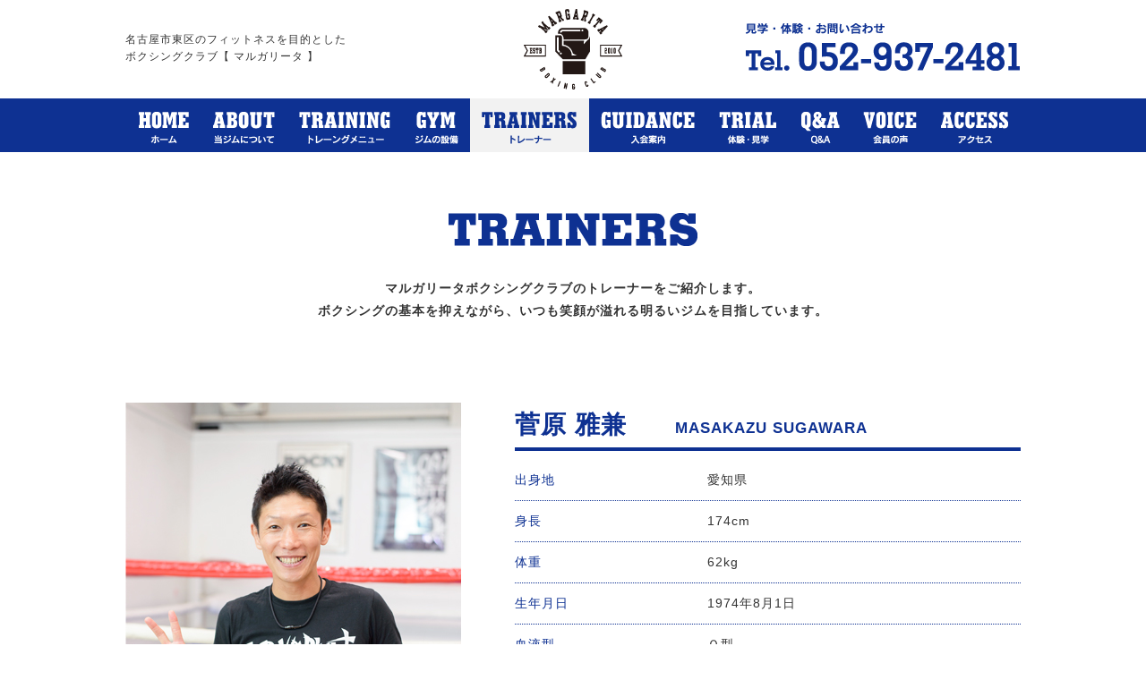

--- FILE ---
content_type: text/html
request_url: http://club-margarita.jp/trainers.html
body_size: 20609
content:
<!DOCTYPE html>
<html lang="ja">

<head>
    <meta charset="UTF-8" />
    <title>フィットネスボクシングクラブ『マルガリータ』名古屋 ボクシングジム</title>
    <meta name="keywords" content="ボクシング, ボクシングクラブ, ボクシングジム, フィットネス, BOXING, FITNESS, マルガリータ, MARGARITA, ストレッチ, ダイエット, 名古屋, 東区, 高岳">
    <meta name="description" content="名古屋東区にあるフィットネスを目的としたボクシングジム「マルガリータ」のWEBサイト。トレーナーは元東洋太平洋Sバンタム級チャンピオン 菅原雅兼。">
    <meta http-equiv="content-type" content="text/html;charset=utf-8" />
    <meta http-equiv="content-style-type" content="text/css" />
    <meta http-equiv="content-script-type" content="text/javascript" />
    <meta name="viewport" content="width=1030,user-scalable=yes,maximum-scale=1" />
    <meta property="og:title" content="フィットネスボクシングクラブ『マルガリータ』名古屋 ボクシングジム">
    <meta property="og:site_name" content="名古屋 ボクシングジム MARGARITA 【 マルガリータ 】">
    <meta property="og:type" content="website" />
    <meta property="og:image" content="http://www.club-margarita.jp/images/pagethumb.png" />
    <meta property="og:url" content="http://www.club-margarita.jp/">
    <meta property="og:description" content="名古屋東区にあるフィットネスを目的としたボクシングジム「マルガリータ」">
    <meta property="og:postal-code" content="461-0001">
    <meta property="og:region" content="愛知県">
    <meta property="og:locality" content="名古屋市">
    <meta property="og:street-address" content="東区泉三丁目19-3">
    <meta property="og:country-name" content="Japan">
    <meta property="og:locale" content="ja_JP" />
    <link rel="apple-touch-icon" sizes="180x180" href="favicons/apple-touch-icon.png">
    <link rel="icon" type="image/png" href="favicons/favicon-32x32.png" sizes="32x32">
    <link rel="icon" type="image/png" href="favicons/favicon-16x16.png" sizes="16x16">
    <link rel="manifest" href="favicons/manifest.json">
    <link rel="mask-icon" href="favicons/safari-pinned-tab.svg" color="#0f85f2">
    <meta name="apple-mobile-web-app-title" content="マルガリータ">
    <meta name="application-name" content="マルガリータ">
    <meta name="theme-color" content="#ffffff">
    <link rel="shortcut icon" href="favicon.ico" />
    <link rel="stylesheet" type="text/css" href="css/html5reset-1.6.1.css" />
    <!--[if lt IE 9]>
<script src="http://html5shiv.googlecode.com/svn/trunk/html5.js"></script>
<![endif]-->
    <link rel="stylesheet" type="text/css" href="css/base.css" media="screen,projection,tv" />
    <link rel="stylesheet" type="text/css" href="css/common.css" media="screen,projection,tv" />
    <link rel="stylesheet" type="text/css" href="css/style.css" media="screen,projection,tv" />
    <link rel="stylesheet" type="text/css" href="css/component.css" media="screen,projection,tv" />
    <link rel="stylesheet" type="text/css" href="css/slide.css" media="screen,projection,tv" />
    <!--Javascript-->
    <script type="text/javascript" src="js/jquery-1.11.1.js"></script>
    <script type="text/javascript" src="js/jquery.easing.1.3.js"></script>
    <script type="text/javascript" src="js/jquery.glide.min.js"></script>
    <script type="text/javascript" src="js/jquery.scrollTo-1.4.2-min.js"></script>
    <script type="text/javascript" src="js/jquery.jscrollpane.min.js"></script>
    <script type="text/javascript" src="js/jquery.mousewheel.js"></script>
    <script type="text/javascript" src="js/tile.js"></script>
    <script type="text/javascript">
    $(function() {
        var ua = navigator.userAgent;
        if (ua.indexOf('iPhone') > 0 && ua.indexOf('iPod') == -1 || ua.indexOf('Android') > 0 && ua.indexOf('Mobile') > 0 && ua.indexOf('SC-01C') == -1 && ua.indexOf('A1_07') == -1) {
            $('.tel-link').each(function() {
                if ($(this).is('img')) {
                    var str = $(this).attr('alt');
                    $(this).wrap('<a href="tel:' + str.replace(/-/g, '') + '"></a>');
                } else {
                    var str = $(this).text();
                    $(this).replaceWith('<a href="tel:' + str.replace(/-/g, '') + '">' + str + '</a>');
                }
            });
        }
    });
    </script>
    <script type="text/javascript">
    var _gaq = _gaq || [];
    _gaq.push(['_setAccount', 'UA-20610465-1']);
    _gaq.push(['_trackPageview']);

    (function() {
        var ga = document.createElement('script');
        ga.type = 'text/javascript';
        ga.async = true;
        ga.src = ('https:' == document.location.protocol ? 'https://ssl' : 'http://www') + '.google-analytics.com/ga.js';
        var s = document.getElementsByTagName('script')[0];
        s.parentNode.insertBefore(ga, s);
    })();
    </script>
</head>

<body>
    <a id="top" name="top"></a>
    <header>
        <div id="header" class="clearfix">
            <h1 id="logo">
                <p>名古屋市東区のフィットネスを目的とした<br>
                    ボクシングクラブ【 マルガリータ 】</p>
            </h1>
            <div id="headtel"><img src="images/headtel.png" class="tel-link" title="見学・体験・お問い合わせはこちらから" alt="0529372481" width="308" height="56" border="0"></div>
        </div>
        <!--header-->
        <div id="headlogopage">
            <a href="index.html"><img src="images/logo_page.png" alt="名古屋市東区にあるフィットネスを目的としたボクシングジム「マルガリータ」" width="110" height="90" border="0" align="left" title="名古屋市東区にあるフィットネスを目的としたボクシングジム「マルガリータ」"></a>
        </div>
        <div id="headernavipage">
            <nav>
                <ul class="clearfix">
                    <li><a href="index.html"><img class="gmenu" src="images/gmenu_01.png" alt="ホーム" title="ホーム"></a></li>
                    <li><a href="about.html"><img class="gmenu" src="images/gmenu_02.png" alt="当ジムについて" title="当ジムについて"></a></li>
                    <li><a href="training.html"><img class="gmenu" src="images/gmenu_03.png" alt="トレーニングメニュー" title="トレーニングメニュー"></a></li>
                    <li><a href="gym.html"><img class="gmenu" src="images/gmenu_04.png" alt="ジムの設備" title="ジムの設備"></a></li>
                    <li><a class="pageon" href="trainers.html"><img class="gmenu" src="images/gmenu_05.png" alt="トレーナー" title="トレーナー"></a></li>
                    <li><a href="guidance.html"><img class="gmenu" src="images/gmenu_06.png" alt="入会案内" title="入会案内"></a></li>
                    <li><a href="trial.html"><img class="gmenu" src="images/gmenu_07.png" alt="体験・見学" title="体験・見学"></a></li>
                    <li><a href="qanda.html"><img class="gmenu" src="images/gmenu_08.png" alt="Q and A" title="Q and A"></a></li>
                    <li><a href="voice.html"><img class="gmenu" src="images/gmenu_09.png" alt="会員の声" title="会員の声"></a></li>
                    <li><a href="access.html"><img class="gmenu" src="images/gmenu_10.png" alt="アクセス" title="アクセス"></a></li>
                </ul>
            </nav>
        </div>
        <!--headernavi-->
    </header>
    <div id="titlebox" class="clearfix">
        <h3><img src="images/title_trainers.png" alt="TRAINERS" title="TRAINERS"></h3>
        <p>マルガリータボクシングクラブのトレーナーをご紹介します。<br>
            ボクシングの基本を抑えながら、いつも笑顔が溢れる明るいジムを目指しています。</p>
    </div>
    <div id="trainersarea" class="clearfix">
        <div class="trainersbox clearfix">
            <div class="trainerstxt">
                <h3>菅原 雅兼 <span>MASAKAZU SUGAWARA</span></h3>
                <dl>
                    <dt>出身地</dt>
                    <dd>愛知県</dd>
                    <dt>身長</dt>
                    <dd>174cm</dd>
                    <dt>体重</dt>
                    <dd>62kg</dd>
                    <dt>生年月日</dt>
                    <dd>1974年8月1日</dd>
                    <dt>血液型</dt>
                    <dd>Ｏ型</dd>
                    <dt>タイトル</dt>
                    <dd>元東洋太平洋Sバンタム級チャンピオン</dd>
                    <dt>アマチュア戦績</dt>
                    <dd>49勝（25RSC）11敗</dd>
                    <dt>プロ戦績</dt>
                    <dd>22勝（12KO）3敗4分</dd>
                    <dt>ボクシングを始めた年齢</dt>
                    <dd>16歳</dd>
                    <dt>ボクシングを始めたきっかけ</dt>
                    <dd>強く熱い男になるため</dd>
                    <dt>ボクシングが好きなところ</dt>
                    <dd>すべて！</dd>
                    <dt>長所</dt>
                    <dd>明るく壊れる。やたら熱い。いまだにディフェンスはピカイチ</dd>
                    <dt>短所</dt>
                    <dd>飲んだら飲まれる。笑いに厳しい</dd>
                    <dt>趣味</dt>
                    <dd>歳も歳なので今後の日本をやたら考える（笑）池上彰の番組は必ず録画する</dd>
                    <dt>好きなボクサー</dt>
                    <dd>リカルド・ロペス</dd>
                    <dt>好きな作家</dt>
                    <dd>宮崎 学</dd>
                    <dt>モットー</dt>
                    <dd>人にやさしく、自分に厳しく（笑いは別）</dd>
                    <dt>メッセージをひとこと</dt>
                    <dd>人生の限りある時間、出会えた人たちを笑顔に変えます！</dd>
                </dl>
            </div>
            <div class="trainersimg">
                <img src="images/trainers_01_01.jpg" width="375"><img src="images/trainers_01_02.jpg" width="375">
            </div>
        </div>
        <div class="trainersbox clearfix">
            <div class="trainerstxt">
                <h3>竹田津 孝 <span>TAKASHI TAKETAZU</span></h3>
                <dl>
                    <dt>肩書き</dt>
                    <dd>特別トレーナー</dd>
                    <dt>ニックネーム</dt>
                    <dd>たけ</dd>
                    <dt>趣味</dt>
                    <dd>ボクシング観戦</dd>
                    <dt>メッセージをひとこと</dt>
                    <dd>みんなでがんばりましょう♪</dd>
                    <dt>マルガリータからひとこと</dt>
                    <dd>運が良ければ会えますよ！</dd>
                </dl>
            </div>
            <div class="trainersimg">
                <img src="images/trainers_07_01.jpg" width="375">
            </div>
        </div>
        <div class="trainersbox clearfix">
            <div class="trainerstxt">
                <h3>木山 進<span>SUSUMU KIYAMA</span></h3>
                <dl>
                    <dt>出身地</dt>
                    <dd>長崎県</dd>
                    <dt>身長</dt>
                    <dd>183cm</dd>
                    <dt>体重</dt>
                    <dd>67kg</dd>
                    <dt>生年月日</dt>
                    <dd>1979年7月24日</dd>
                    <dt>血液型</dt>
                    <dd>A型</dd>
                    <dt>ボクシングを始めた年齢</dt>
                    <dd>16歳</dd>
                    <dt>ボクシングを始めたきっかけ</dt>
                    <dd>強くかっこいい男になりたかった</dd>
                    <dt>長所</dt>
                    <dd>マイペース、人見知りしない</dd>
                    <dt>短所</dt>
                    <dd>面倒くさがり</dd>
                    <dt>趣味</dt>
                    <dd>経済の勉強</dd>
                    <dt>好きなボクサー</dt>
                    <dd>中村つよし</dd>
                    <dt>メッセージをひとこと</dt>
                    <dd>マッサージ業界で15年働いていました。僕にストレッチさせたら極楽です！</dd>
                </dl>
            </div>
            <div class="trainersimg">
                <img src="images/trainers_10_01.jpg" width="375">
            </div>
        </div>
        <div class="trainersbox clearfix">
            <div class="trainerstxt">
                <h3>森平 雄治 <span>YUJI MORIHIRA</span></h3>
                <dl>
                    <dt>出身地</dt>
                    <dd>愛知県</dd>
                    <dt>身長</dt>
                    <dd>167cm</dd>
                    <dt>体重</dt>
                    <dd>57kg</dd>
                    <dt>生年月日</dt>
                    <dd>1978年10月13日</dd>
                    <dt>血液型</dt>
                    <dd>O型</dd>
                    <dt>ボクシングを始めた年齢</dt>
                    <dd>15歳</dd>
                    <dt>ボクシングを始めたきっかけ</dt>
                    <dd>“強い”とはどういうことか知りたくて</dd>
                    <dt>ボクシングが好きなところ</dt>
                    <dd>心身ともに強くなれるところ</dd>
                    <dt>好きなボクサー</dt>
                    <dd>菅原 雅兼</dd>
                    <dt>モットー</dt>
                    <dd>常に平常心</dd>
                    <dt>メッセージをひとこと</dt>
                    <dd>またまたマルガリータの助っ人として復活しました。</dd>
                </dl>
            </div>
            <div class="trainersimg">
                <img src="images/trainers_08_01.jpg" width="375">
            </div>
        </div>
        <div class="trainersbox clearfix">
            <div class="trainerstxt">
                <h3>川島 雅弘 <span>MASAHIRO KAWASHIMA</span></h3>
                <dl>
                    <dt>出身地</dt>
                    <dd>愛知県</dd>
                    <dt>身長</dt>
                    <dd>162cm</dd>
                    <dt>体重</dt>
                    <dd>55kg</dd>
                    <dt>生年月日</dt>
                    <dd>1985年9月16日</dd>
                    <dt>血液型</dt>
                    <dd>A型</dd>
                    <dt>ボクシングを始めた年齢</dt>
                    <dd>18歳</dd>
                    <dt>ボクシングを始めたきっかけ</dt>
                    <dd>ボクシングが僕を誘ったから</dd>
                    <dt>長所</dt>
                    <dd>笑顔でいること。たぶん</dd>
                    <dt>短所</dt>
                    <dd>酒癖が…</dd>
                    <dt>趣味</dt>
                    <dd>スポーツ観戦、腹筋ローラー</dd>
                    <dt>好きなボクサー</dt>
                    <dd>田中 恒成、長谷川 穂積</dd>
                    <dt>好きなスポーツ</dt>
                    <dd>ボクシング、競馬、野球（生まれながらの中日ファン）</dd>
                    <dt>好きな芸能人</dt>
                    <dd>高田 純次</dd>
                    <dt>メッセージをひとこと</dt>
                    <dd>楽しくボクシング・運動するお手伝いを全力でしたいと思います。</dd>
                </dl>
            </div>
            <div class="trainersimg">
                <img src="images/trainers_03_01.jpg" width="375"><img src="images/trainers_03_02.jpg" width="375">
            </div>
        </div>
        <div class="subtitlebox clearfix">
            <h3><img src="images/title_graduates.png" alt="GRADUATES OF MARGARITA" title="GRADUATES OF MARGARITA"></h3>
            <p>マルガリータボクシングクラブの卒業生たちをご紹介します。<br>
                当ジムでトレーニングしてプロデビューを果たした選手</p>
        </div>
        <div id="graduatearea" class="clearfix">
            <div class="graduatebox">
                <div class="graduateimg">
                    <img src="images/trainers_04_01.jpg" width="300" height="400">
                </div>
                <div class="graduatetxt">
                    <h3>稲垣 秀一<span>HIDEKAZU INAGAKI</span></h3>
                    <dl>
                        <dt>出身地</dt>
                        <dd>愛知県</dd>
                        <dt>身長</dt>
                        <dd>175cm</dd>
                        <dt>体重</dt>
                        <dd>65kg</dd>
                        <dt>生年月日</dt>
                        <dd>1991年5月4日</dd>
                        <dt>ひとこと</dt>
                        <dd>真っ白になりました…。応援ありがとうございました。</dd>
                    </dl>
                </div>
            </div>
        </div>
    </div>
    <div id="content" class="clearfix">
        <div class="bnrgym">
            <a href="mamoru.html"><img src="images/access_mamoru.jpg" alt="フィットネスルーム”マモル”" width="800" height="150" title="フィットネスルーム”マモル”"></a>
        </div>
        <div class="abouttel">
            <img class="tel-link" src="images/about_tel.png" title="見学・体験・お問い合わせはこちらから" alt="0529372481" width="800" height="150" border="0">
        </div>
        <div class="linebnr">
            <a href="https://lin.ee/W2NKHxM" target="_blank"><img src="images/bnr_line.png" title="lineで無料見学＆体験トレーニングのご予約できます" alt="lineで無料見学＆体験トレーニングのご予約できます" width="800" height="150" border="0"></a>
        </div>
    </div>
    <!--content-->
    <div id="up">
        <p id="page-top"><a href="#top"><span></span></a></p>
    </div>
    <footer id="footer">
        <div class="inner clearfix">
            <div id="footlogo"><a href="index.html"><img src="images/logo_s.png" alt="フィットネスボクシングクラブ『マルガリータ』名古屋 ボクシングジム" title="フィットネスボクシングクラブ『マルガリータ』名古屋 ボクシングジム"></a></div>
            <div id="footright">
                <ul id="footmenu" class="clearfix">
                    <li><a href="index.html">ホーム</a></li>
                    <li><a href="about.html">当ジムについて</a></li>
                    <li><a href="training.html">トレーニングメニュー</a></li>
                    <li><a href="gym.html">ジムの設備</a></li>
                    <li><a href="trainers.html">トレーナー</a></li>
                    <li><a href="guidance.html">入会案内</a></li>
                    <li><a href="trial.html">体験・見学</a></li>
                    <li><a href="qanda.html">Q&A</a></li>
                    <li><a href="voice.html">会員の声</a></li>
                    <li><a href="access.html">アクセス</a></li>
                    <li><a href="recruit.html">求人情報</a></li>
                </ul>
                <p>
                    フィットネスボクシングクラブ MARGARITA〈マルガリータ〉<br>
                    〒461-0001 名古屋市東区泉三丁目19-3 第三マンケイビル1-W　tel. 052-937-2481　open. 12:00〜23:00　closed. 日曜日・祝日
                </p>
                <p>
                    フィットネスルーム Mamoru〈マモル〉<br>
                    〒461-0001 名古屋市東区泉三丁目21-8 イトービル1F 　tel. 052-937-2481　closed. 日曜日・祝日
                </p>
            </div>
        </div>
        <small>copyright © Fitness Boxing Club MARGARITA All Rights Reserved.</small>
    </footer>
    <div class="sticky"><a href="http://www.club-margarita.jp/mamoru.html"><img src="images/sidebtn.png" alt="フィットネス専門ルーム マモル" title="フィットネス専門ルーム マモル"></a></div>
    <script src="js/top.js"></script>
</body>

</html>

--- FILE ---
content_type: text/css
request_url: http://club-margarita.jp/css/base.css
body_size: 1604
content:
@charset "utf-8";

*{
margin:0;
padding:0;
}

html {
/*overflow-y: scroll;*/
}

a{
color:#333;
text-decoration:none;
}

a:hover {
color:#999;	
text-decoration:none;
}

body, div, dl, dt, dd, ul, ol, li, h1, h2, h3, h4, h5, h6, pre, form, fieldset, input, textarea, p, blockquote, th, td {
margin: 0;	
padding: 0;
}

article, aside, canvas, footer, header, hgroup, nav, section, figure, figcaption { 
display: block;
margin: 0;
padding: 0;
}

address, caption, cite, code, dfn, em, strong, th, var {
font-style: normal;
}

table {
border-collapse: collapse;	
border-spacing: 0;
}

caption, th	{
text-align: left;
}

q:before ,q:after {
content: '';
}

object, embed {
vertical-align: top;
}

hr, legend {
display: none;
}

h1, h2, h3, h4, h5, h6 {
font-size: 100%;
font-weight: normal;
}

img, abbr, acronym, fieldset {
border: 0;
vertical-align: bottom;
}

li {
list-style-type: none;
}

/*------------ fontStyle------------*/
body {
font-family: 'ヒラギノ角ゴ Pro W3','Hiragino Kaku Gothic Pro W3','メイリオ',Meiryo,'ＭＳ Ｐゴシック',Helvetica,Arial,sans-serif;
/*letter-spacing:1px;*/
font-size: 14px;
line-height: 1.8;
color:#333;
letter-spacing:1px;
-webkit-text-size-adjust:100%;
}

/*-----------------------------------------------------------------------------------------------------------clearfix-----------------*/

.clearfix{ /zoom:1; }
.clearfix:after{ content : ''; display : block; clear : both; height:0; }
.clearfix{ overflow:hidden; }

/*--------------------------------------------------------------------------------------------------------------jsMessage----------*/


--- FILE ---
content_type: text/css
request_url: http://club-margarita.jp/css/common.css
body_size: 4135
content:
@charset "UTF-8";

body{ 
background-color:#fff;
width:100%;
}

/*----------------------------------------------------------------------------------firefox fade対策----------*/

img { box-shadow: #000 0 0 0; }

img, x:-moz-any-link, x:default {
box-shadow: #000 0 0 0;
}

/*------------------------------------------------------------------------------------------------------------header----------*/

#header{
width:1000px;
padding:0px 15px;
margin:0 auto;
position:relative;
min-height:110px;
}

#headlogo {
	position:absolute;
	left:50%;
	top:0px;
	margin-left:-95px;
	z-index:9999;
	padding:0px 0;
	}

#headlogopage {
	position:absolute;
	left:50%;
	top:0px;
	margin-left:-55px;
	z-index:9999;
	padding:10px 0;
	}
	
	

#logo{
	float:left;
	width:360px;
	}
#logo img{
	padding-right:22px;
	}

#logo p{
	margin-top:35px;
	line-height: 160%;
	font-size:85%;
	}
		
#headtel {
	float:right;
	width:308px;
	padding-top:25px;
	}
#headtel .telimg {
	padding-right:13px;
	}
header{
	position: relative;
}

#headernavi {
	width:100%;
	padding:0;
	margin:0 ;
	position: absolute;
	left:0;
	top:535px;
	z-index: 9990;
	background-color: rgba(14, 49, 146, 1);
}

#headernavi nav{
	width:1000px;
	padding:0px 15px;
	margin:0 auto;
	z-index: 100;
	background: url(../images/gmenu_bg.png) no-repeat center center;
}


#headernavi nav{ margin-top:0px; }

#headernavi nav li{ float:left; }

#headernavi nav li:first-child{ padding-left:0px;}


#headernavipage {
	width:100%;
	padding:0;
	margin:0 ;
	position: absolute;
	left:0;
	top:110px;
	z-index: 9990;
	background-color: rgba(14, 49, 146, 1);
}

#headernavipage nav{
	width:1000px;
	padding:0px 15px;
	margin:0 auto;
	z-index: 100;
	background: url(../images/gmenu_bg.png) no-repeat center center;
}


#headernavipage nav{ margin-top:0px; }

#headernavipage nav li{ float:left; }

#headernavipage nav li:first-child{ padding-left:0px;}

.pageon {
	
	}
	
.pageon img {
	filter:alpha(opacity=0);
    -moz-opacity: 0;
    opacity: 0;
	
	}

/*------------------------------------------------------------------------------------------------------------content----------*/

#content{
margin:0 auto;
padding:0px 15px;
width:1000px;
}

.page_tit{
margin-top:46px; 
height:250px;
text-align:center;
}

.page_tit h2{ padding-top:40px; }

/*------------------------------------------------------------------------------------------------------------footer----------*/

#footer{
background-color:#0E3192;
width:100%;
margin:0 0 0 0;
}


#footer .inner{
width:1000px;
margin:0 auto;
padding:25px 15px 3px 15px;
position:relative;
}


#footer p{
font-size:85%;
}



#footer a{
	color: #fff;
	}
	
	
#footmenu {
	margin:0 0 15px 0;
	}
#footmenu li {
	float: left;
	margin:0 8px 0 0;
	padding:0 8px 0 0;
	list-style:none;
	line-height: 100%;
	border-right: 1px dotted #aaa;
	letter-spacing:0px;
	font-size:85%;
	}






#footmenu li:nth-child(11) {
	border-right: none;
	}



	
	
#footmenu li a{
	color: #fff;
	}
	
#footer small{
	display:block;
	padding:12px 0 10px 0;
	background-color: #fff;
	color: #222;
	text-align: center;
	font-size: 80%;
	width:100%;
}

#footer #footlogo{
	margin-right:30px;
	margin-bottom:35px;
	width:124px;
	float: left;
}

#footer #footright{
	margin-top:0px;
	color: #fff;
}

#footer #footright p{
	margin-bottom:8px;
}





/*
Back to top button 
*/

#up {
	width:1000px;
margin:120px auto 0px auto;
padding:0;
position:relative;
}

#page-top {
	position: absolute;
	bottom: 0px;
	right: 0px;
}
#page-top a {
	width: 63px;
	display: block;
	text-align: center;
	font: 11px/100% Arial, Helvetica, sans-serif;
	text-transform: uppercase;
	text-decoration: none;
	color: #bbb;
	/* background color transition */
	-webkit-transition: 1s;
	-moz-transition: 1s;
	transition: 1s;
	
}
#page-top a:hover {
	color: #000;
}
/* arrow icon (span tag) */
#page-top span {
	width: 63px;
	height: 80px;
	display: block;
	
	background: url(../images/pageup.png) no-repeat center center;
	/* rounded corners */
	-webkit-border-radius: 15px;
	-moz-border-radius: 15px;
	border-radius: 15px;
	/* background color transition */
	-webkit-transition: 1s;
	-moz-transition: 1s;
	transition: 1s;
}





--- FILE ---
content_type: text/css
request_url: http://club-margarita.jp/css/style.css
body_size: 48301
content:
@charset "UTF-8";

/*----------------------------------------------------------------------------------------------------------------index----------*/

#loader {
    width: 24px;
    height: 24px;
    display: none;
    position: fixed;
    top: 50%;
    left: 50%;
    margin-top: -12px;
    margin-left: -12px;
    z-index: 2000;
}

#fade {
    width: 100%;
    height: 100%;
    display: none;
    background-color: #fff;
    position: absolute;
    top: 0px;
    left: 0px;
    z-index: 1000;
}


.margin-0 {
    margin-bottom: 0px !important;
}

.margin-5 {
    margin-bottom: 5px !important;
}

.margin-10 {
    margin-bottom: 10px !important;
}

.margin-20 {
    margin-bottom: 20px !important;
}

.margin-30 {
    margin-bottom: 30px !important;
}

.margin-40 {
    margin-bottom: 40px !important;
}

.margin-50 {
    margin-bottom: 50px !important;
}

.margin-60 {
    margin-bottom: 60px !important;
}

.margin-70 {
    margin-bottom: 70px !important;
}

.margin-80 {
    margin-bottom: 80px !important;
}

.margin-90 {
    margin-bottom: 90px !important;
}

.margin-100 {
    margin-bottom: 100px !important;
}



.topspace-10 {
    margin-top: 10px !important;
}

.topspace-20 {
    margin-top: 20px !important;
}

.topspace-30 {
    margin-top: 30px !important;
}

.topspace-40 {
    margin-top: 40px !important;
}

.topspace-50 {
    margin-top: 50px !important;
}

.topspace-60 {
    margin-top: 60px !important;
}

.topspace-70 {
    margin-top: 70px !important;
}

.topspace-80 {
    margin-top: 80px !important;
}

.topspace-90 {
    margin-top: 90px !important;
}

.topspace-100 {
    margin-top: 100px !important;
}


.marginleft-10 {
    margin-left: 10px !important;
}

.marginleft-20 {
    margin-left: 20px !important;
}

.marginleft-30 {
    margin-left: 30px !important;
}

.marginleft-40 {
    margin-left: 40px !important;
}

.marginleft-50 {
    margin-left: 50px !important;
}

.marginleft-60 {
    margin-left: 60px !important;
}

.marginleft-70 {
    margin-left: 70px !important;
}

.marginleft-80 {
    margin-left: 80px !important;
}

.marginleft-90 {
    margin-left: 90px !important;
}

.marginleft-100 {
    margin-left: 100px !important;
}




.sticky {
    position: fixed;
    top: 50px;
    right: 0px;
    z-index: 2000;
}




#movbox {
    width: 1000px;
    padding: 0px 0px;
    margin: 0 auto 40px auto;

    padding: 0px 0px 0 0px;
}

.movleft {
    width: 660px;
    float: left;
}


.movright {
    width: 320px;
    float: right;
}


#mamorubnr {
    width: 1000px;
    padding: 0px 0px;
    margin: 0 auto 40px auto;

    padding: 105px 0px 0 0px;
}



#topbtnbox {
    width: 320px;
    float: left;
}


.topbox3 {
    width: 320px;
    float: left;
    margin-left: 20px;
}

.topbox3:first-child {
    margin-left: 0px;
}




.topbox2 {
    width: 490px;
    float: left;
    margin-left: 20px;
}

.topbox2:first-child {
    margin-left: 0px;
}




.pickup {
    margin-top: 45px;
}

/* フェイスブック */

.pickup .fbarea {
    margin: 0 0 30px 0;
    width: 480px;
    position: relative;
    float: left;
    overflow: hidden;
}

.fbbox {
    border: 1px solid #aaa;
}

.fbarea h4 {
    padding: 0 0 0 0;
    margin-bottom: 8px;
}


/* お知らせ */

.news {
    margin: 0;
    padding: 0 0 20px 0;
    border-bottom: 4px solid #0E3192;
    width: 490px;
    position: relative;
    overflow: hidden;
}


.news h4 {
    padding: 0px 0 4px 0;
    margin-bottom: 15px;
    border-bottom: 4px solid #0E3192;
}


.news p {
    font-size: 85%;
}


.newsdate {
    text-align: left;
    font-size: 80%;
    color: #0E3192;
}

.newsmidashi {
    font-weight: 700;
    font-size: 95%;

}


.news ul {
    height: 488px;

    overflow: auto;
}

.news li {
    margin-bottom: 25px;
    width: 460px;
}




#newstxt {
    width: 445px;

}

#newstxt dd a {
    font-weight: bold;

}

#newstxt dd p {
    padding-top: 3px;

}


#newstxt dl {
    margin: 0 0 0px 0px;
    padding: 0;
    overflow: hidden;
}

#newstxt dt {
    float: left;
    width: 8em;
    margin: 0 0 8px 0;
    padding: 2px 0 3px 15px;
    line-height: 150%;
    clear: left;
    background: url(../images/bullet02.png) no-repeat left 6px;

}

#newstxt dd {
    margin: 0 0 8px 0;
    padding: 0 0 3px 9em;
    line-height: 150%;
    border-bottom: 1px dotted #aaaaaa;
}

#newstxt dd img {
    margin: 0 0 0 8px;
}













.blog_sec {
    margin-top: 40px;
    position: relative;
}

.blog_sec .picture {
    width: 320px;
    height: 272px;
    overflow: hidden;
}

img.grow {
    -webkit-transition: 0.5s ease-out;
    -moz-transition: 0.5s ease-out;
    -ms-transition: 0.5s ease-out;
    -o-transition: 0.5s ease-out;
    transition: 0.5s ease-out;

}

img.grow:hover {
    -webkit-transform: scale(1.1, 1.1);
    -moz-transform: scale(1.1, 1.1);
    -ms-transform: scale(1.1, 1.1);
    -o-transform: scale(1.1, 1.1);
    transform: scale(1.1, 1.1);
}




.topmenutxt {
    padding: 20px 20px 20px 20px;
}

.blog_sec ul {
    margin-top: 23px;
}

.blog_sec li {
    width: 320px;
    margin: 0 0 20px 20px;
    float: left;
    background-color: #F3EFE9;

}

.blog_sec li:first-child {
    margin-left: 0px;
}

.blog_sec li:nth-child(4) {
    margin-left: 0px;
}


.blog_sec li h4 {
    font-weight: bold;
    padding: 2px 0 0 0;
    margin-bottom: 15px;
}

.blog_sec .date {
    padding-top: 10px;
}

.blog_sec li a {

    color: #666;
    text-decoration: none;
}

.blog_sec li a:hover {
    border-bottom: none;
}

.btn_list {
    position: absolute;
    right: 0;
    top: 10px;
    z-index: 1;
    line-height: 1.0;
}




.pagecontent {
    padding: 0 50px 0 50px;
}

.pagetitle {
    margin-top: 45px;
    background: url(../images/pagetitle_line.gif) repeat-x left bottom;
    padding: 0 0 26px 0;
    margin-bottom: 58px;
}


#titlebox {
    width: 1000px;
    padding: 0px 0px;
    margin: 0 auto 90px auto;
    text-align: center;
    padding: 128px 15px 0 15px;
}


#titlebox p {
    font-weight: bold;
}


#titlebox h3 {
    padding: 0px 0px;
    margin: 0 0 35px 0;
}


.subtitlebox {
    width: 1000px;
    padding: 0px 0px;
    margin: 0 auto 90px auto;
    text-align: center;
    padding: 0px 15px 0 15px;
}


.subtitlebox p {
    font-weight: bold;
}


.subtitlebox h3 {
    padding: 0px 0px;
    margin: 0 0 35px 0;
}




/*----------------------------------------------------------------------------------------------------------------about----------*/


#aboutarea {
    width: 1000px;
    padding: 0px 0px;
    margin: 0 auto 150px auto;
    text-align: center;
    padding: 0;
}


.aboutbox {
    width: 480px;
    padding: 0px 0px;
    margin: 0;
    padding: 0 0 65px 0;
    float: left;
    background: url(../images/about_foot.png) no-repeat center bottom;
}

.aboutbox:nth-of-type(even) {
    margin-left: 40px;
    margin-top: 240px;
}


.aboutbox:nth-of-type(1) {
    margin-top: 0px;
}

.aboutbox:nth-of-type(3) {
    margin-top: -124px;
}

.aboutbox:nth-of-type(4) {
    margin-top: 116px;
}

.aboutbox:nth-of-type(5) {
    margin-top: -124px;
}

.aboutbox:nth-of-type(6) {
    margin-top: 116px;
}



.abouttxt {
    padding: 0 30px 10px 30px;
    background: #00319c;
    color: #fff;
    text-align: left;
}




.abouttxt h3 {
    font-size: 180%;
    font-weight: 600;
    line-height: 140%;
    margin-bottom: 10px;
}

.abouttel {
    width: 800px;
    margin: 0 auto 50px auto;
}

.linebnr {
    width: 800px;
    margin: 0 auto 100px auto;
}

.linebnr_top {
    width: 800px;
    margin: 100px auto 100px auto;
}


/*----------------------------------------------------------------------------------------------------------------trial----------*/


#traialarea {
    width: 1000px;
    padding: 0px 0px;
    margin: 0 auto 50px auto;
    padding: 0;
}


.tarea {
    margin: 0 0 95px 0;
    padding: 0;
}


.trialst {
    margin: 0 0 46px 0;
}



.trialnumber {
    margin-top: 70px;
}

.trialbox {
    width: 475px;
    padding: 0px 0px;
    margin: 0 0 75px 0;
    padding: 0 0 0px 0;
    float: left;
}

.trialbox:nth-of-type(even) {
    margin-left: 25px;
}



.trialbox:nth-of-type(3) {
    margin-left: 25px;
}

.trialbox:nth-of-type(7) {
    margin-left: 25px;
}

.trialtxt {
    margin: 20px 20px 0 20px;
}

.trialtxt h3 {
    font-size: 160%;
    font-weight: 600;
    line-height: 140%;
    margin-bottom: 10px;
}


.trialtextbox {
    margin-bottom: 100px;
}

.ttxtright {
    margin-left: 20px;
}



.trialtour {
    margin-top: 70px;
}





/*----------------------------------------------------------------------------------------------------------------guidance----------*/


#guidancearea {
    width: 1000px;
    padding: 0px 0px;
    margin: 0 auto 50px auto;
    padding: 0;
}


.garea {
    margin: 0 0 95px 0;
    padding: 0;
}


.guidancest {
    margin: 0 0 46px 0;
}

.guidanceleft {
    float: left;
    width: 49%;

}


.guidanceright {
    float: right;
    width: 49%;

}

.guidancebox {
    margin: 0 0 25px 0;
}


.guidancebox h3 {
    font-size: 180%;
    color: #0E3192;
    font-weight: 700;
    margin: 0 0 25px 0;
}

.glist {}

.glist ul {
    margin-left: 20px;
    list-style-position: inherit;
}

.glist li {
    list-style-type: disc;
    margin-bottom: 28px;

}

.gmi .glist li {
    list-style-type: disc;
    margin-bottom: 10px;

}

.gmi .glist li:last-child {
    margin-bottom: 0px;

}


.gmi {}

.gmi table {
    border: 4px solid #0E3192;
    margin: 0 0 12px 0;
}

.gmi th {
    background: #0E3192;
    color: #fff;
    width: 70px;
    padding: 10px 15px 8px 15px;
    font-size: 130%;
    font-weight: normal;
    vertical-align: middle;
    text-align: center;
}

.gmi td {
    background: #F2F2F2;
    padding: 10px 15px 8px 15px;
    font-size: 130%;
}





/*----------------------------------------------------------------------------------------------------------------gym----------*/


#gymarea {
    width: 1000px;
    padding: 0px 0px;
    margin: 0 auto 30px auto;
    padding: 0;
}



.gymbox {
    margin: 0 0 120px 0;
}

p.right {
    padding: 30px 0px 0 20px;
}

img.right {
    margin: 0px 0px 0 20px;
}


p.left {
    padding: 30px 20px 0 0px;
}

div.left {
    padding: 30px 20px 0 0px;
}

.gymleft600 {
    float: left;
    width: 600px;
}

.gymright380 {
    float: right;
    width: 380px;

}


.gymleft380 {
    float: left;
    width: 380px;
}


.gymright600 {
    float: right;
    width: 600px;

}



.gymleft400 {
    float: left;
    width: 400px;
    padding-bottom: 130px;
}


.gymright580 {
    float: right;
    width: 580px;

}

.gymleft580 {
    float: left;
    width: 580px;
    clear: left;
}


.gymright400 {
    float: right;
    width: 400px;
    padding-top: 140px;
}


/*----------------------------------------------------------------------------------------------------------------mamoru----------*/

#mmenu {
    padding: 0;
    margin: 0 auto 50px auto;
    width: 800px;
}

#mmenu li {
    padding: 0;
    margin: 0 40px 0 0;
    float: left;
    width: 170px;
    height: 35px;
}

#mmenu li:last-child {
    margin-right: 0px;

}



.mamoruheadimg {
    margin: 0 0 50px 0;
}

.mamoruintro {
    margin: 0 0 50px 0;
}

.mmenu01 {
    background: url(../images/mmenu_01r.png) no-repeat left top;
}

.mmenu02 {
    background: url(../images/mmenu_02r.png) no-repeat left top;
}

.mmenu03 {
    background: url(../images/mmenu_03r.png) no-repeat left top;
}

.mmenu04 {
    background: url(../images/mmenu_04r.png) no-repeat left top;
}

.mmenu05 {
    background: url(../images/mmenu_05r.png) no-repeat left top;
}


#mmenu li a {
    -webkit-transition: background 0.3s linear 0s, color 0.3s linear 0s;
    -moz-transition: background 0.3s linear 0s, color 0.3s linear 0s;
    -o-transition: background 0.3s linear 0s, color 0.3s linear 0s;
    transition: background 0.3s linear 0s, color 0.3s linear 0s;
}


#mmenu li a:hover {
    filter: alpha(opacity=0);
    -moz-opacity: 0;
    opacity: 0;
}




#mamoruarea {
    width: 1000px;
    padding: 0px 0px;
    margin: 0 auto 0px auto;
    padding: 0;
}


.susintrobox {

    width: 1230px;
    padding: 0px 0px;
    margin: 0 auto 120px auto;
}


.trxintrobox {

    min-height: 430px;
    width: 1230px;
    padding: 0px 0px;
    margin: 0 auto 120px auto;
    position: relative;
}


.susimgbox {
    position: absolute;
    top: 0;
    left: -150px;
    z-index: 100;
    overflow: visible;
}


#susarea {
    margin-left: -210px;
}

#riptraning {
    margin-left: -210px;
}


.trx {
    text-align: right;
}


.trx img {
    margin: 0 0 30px 0;
}

.trxtxt {
    margin: 0 0 50px 0;
}




.equalizerbar img {
    margin: 0 0 30px 0;
}


#equip {
    width: 1000px;
    padding: 0px 0px;
    margin: 0 auto 30px auto;
    padding: 0x 0 0 0;
}



.equipbg {
    background-color: #f2f2f2;
}



.mamoruinfo {}


.mamoruinfo th {
    background: #0091ce;
    border-bottom: 5px solid #fff;
    padding: 15px 3px;
    line-height: 100%;
    color: #fff;
    font-size: 120%;
    text-align: center;
    font-weight: normal;
}

.mamoruinfo th img {}

.mamoruinfo td {
    padding: 0 8px 0px 11px;
    background: #F2F2F2;
    border-bottom: 5px solid #fff;
}


.mamoru_arrow {
    text-align: center;
    margin: -20px auto;
}




.sus {}

ul.sus {
    list-style: decimal;
}

.sus li {
    background: #D3EDFB;
    padding: 2px 4px;
    margin-bottom: 23px;
    list-style: decimal;
    list-style-position: inside;
}

.sus li.nonumber {
    list-style: none;
}



.blueback {
    background: #D3EDFB;
    padding: 2px 6px;
}




.riparea {
    padding-top: 98px !important;
}


#personalarea {
    width: 1000px;
    padding: 0px 0px;
    margin: 0 auto 100px auto;
    padding: 0;
}

.personal_subtitle {
    background: #D3EDFB;
    padding: 2px 4px;
    margin-bottom: 10px;
    display: inline-block;
}


/*----------------------------------------------------------------------------------------------------------------training----------*/


#tmenu {
    padding: 0;
    margin: 0 auto 50px auto;
    width: 590px;
}

#tmenu li {
    padding: 0;
    margin: 0 40px 0 0;
    float: left;
    width: 170px;
    height: 35px;
}

#tmenu li:last-child {
    margin-right: 0px;

}


.tmenu01 {
    background: url(../images/tmenu_01r.png) no-repeat left top;
}

.tmenu02 {
    background: url(../images/tmenu_02r.png) no-repeat left top;
}

.tmenu03 {
    background: url(../images/tmenu_03r.png) no-repeat left top;
}

.tmenu04 {
    background: url(../images/tmenu_04r.png) no-repeat left top;
}


#tmenu li a {
    -webkit-transition: background 0.3s linear 0s, color 0.3s linear 0s;
    -moz-transition: background 0.3s linear 0s, color 0.3s linear 0s;
    -o-transition: background 0.3s linear 0s, color 0.3s linear 0s;
    transition: background 0.3s linear 0s, color 0.3s linear 0s;
}


#tmenu li a:hover {
    filter: alpha(opacity=0);
    -moz-opacity: 0;
    opacity: 0;
}

.boxmargin {
    margin-right: 20px;
}

.boxright {
    text-align: right;
}

.boximg {
    width: 480px;
    float: left;
}

.boximgtate {
    width: 320px;
    float: left;
}

.boximgtateleft {
    width: 320px;
    float: left;
    margin-left: 160px;
}

.boxtxt {
    width: 500px;
    float: left;
}

.susimg {
    width: 710px;
    float: left;
}




/*----------------------------------------------------------------------------------------------------------------balanceball----------*/


.bbimg {
    width: 600px;
    float: left;
}

.bbtxt {
    width: 370px;
    float: left;
}


.bbmargin {
    margin-right: 30px;
}



p.bbright {
    padding: 30px 0px 0px 0px;
}


p.bbmleft {
    padding: 30px 0px 50px 0px;
}


.bbmtxt {
    width: 550px;
    float: left;
}

.bbmtxt02 {
    width: 1000px;
    float: left;
}

.bbmimg {
    width: 400px;
    float: right;
    text-align: center;
}

.bbmarrow {
    padding: 10px 0;
}


.bbmarrowright {
    padding: 0 0px;
}


.bbmtxt ul,
.bbmtxt02 ul {}

.bbmtxt li,
.bbmtxt02 li,
.kbmtxtright li {
    margin-bottom: 22px;
}

.bbmtxt li span,
.bbmtxt02 li span,
.kbmtxtright li span {
    background: #D3EDFB;
    padding: 2px 4px 0px 4px;
}



.bbm04img {
    margin: 30px 0 0 0;
}

.bbm04arrow {
    margin-bottom: 185px;
}

.bbm04left {
    width: 500px;
    float: left;
}

.bbm04right {
    width: 500px;
    float: right;
    margin-top: 30px;
}



/*----------------------------------------------------------------------------------------------------------------kettlebell----------*/

.kbmimgleft {
    width: 550px;
    float: left;
    text-align: center;
}

.kbmtxtright {
    width: 400px;
    float: right;

}


.kbm03left {
    width: 500px;
    float: left;
    margin: 30px 0 0 0;

}

p.kbmright {
    padding: 0px 0px 40px 0px;
}

.kbmarrow {
    padding: 10px 10px 10px 185px;
}




/*----------------------------------------------------------------------------------------------------------------stretch----------*/


#stretcharea {
    width: 1000px;
    padding: 0px 0px;
    margin: 0 auto 30px auto;
    padding: 0;
}



.stretchbox {
    margin: 0 0 120px 0;
}



.stretchimg {
    width: 400px;
    float: left;
}

.stretchtxt {
    width: 550px;
    float: left;
}

.stmargin {
    margin: 0 0 0 50px;
}






/*----------------------------------------------------------------------------------------------------------------trainers----------*/


#trainersarea {
    width: 1000px;
    padding: 0px 0px;
    margin: 0 auto 30px auto;
    padding: 0;
}



.trainersbox {
    margin: 0 0 120px 0;
}



.trainersimg {
    width: 375px;
    float: left;
}

.trainersimg img {
    margin: 0 0 10px 0;
}

.trainerstxt {
    width: 565px;
    float: right;
}




.trainerstxt h3 {
    color: #0E3192;
    font-size: 200%;
    font-weight: bold;
}

.trainerstxt h3 span {
    font-size: 60%;
    padding-left: 45px;
}


.trainerstxt dl {
    margin: 0px 0 15px 0px;
    padding: 10px 0;
    overflow: hidden;
    border-top: 4px solid #0E3192;

}

.trainerstxt dt {
    float: left;
    width: 210px;
    margin: 0 0px 0px 0px;
    padding: 10px 0 10px 0px;
    text-align: left;
    display: block;
    clear: left;
    color: #0E3192;
}

.trainerstxt dd {
    width: 350px;
    margin: 0 0 0px 0;
    padding: 10px 0 10px 215px;
    text-align: left;
    border-bottom: 1px dotted #0E3192;
    display: block;
}




#graduatearea {
    width: 350px;
    padding: 0px 0px;
    margin: 0 auto 30px auto;
    padding: 0;
}





.graduatebox {
    margin: 0 25px 120px 25px;
    width: 300px;
    float: left;
}



.graduatebox:nth-of-type(3) {
    margin-right: 0px;
}



.graduateimg {
    width: 300px;
}

.graduateimg img {
    margin: 0 0 10px 0;
}

.graduatetxt {
    width: 300px;
}




.graduatetxt h3 {
    color: #0E3192;
    font-size: 200%;
    font-weight: bold;
}

.graduatetxt h3 span {
    font-size: 50%;
    padding-left: 5px;
}


.graduatetxt dl {
    margin: 0px 0 15px 0px;
    padding: 10px 0;
    overflow: hidden;
    border-top: 4px solid #0E3192;

}

.graduatetxt dt {
    float: left;
    width: 85px;
    margin: 0 0px 0px 0px;
    padding: 10px 0 10px 0px;
    text-align: left;
    display: block;
    clear: left;
    color: #0E3192;
}

.graduatetxt dd {
    width: 200px;
    margin: 0 0 0px 0;
    padding: 10px 0 10px 90px;
    text-align: left;
    border-bottom: 1px dotted #0E3192;
    display: block;
}






/*----------------------------------------------------------------------------------------------------------------voice----------*/


#voicearea {
    width: 1000px;
    padding: 0px 0px;
    margin: 0 auto 30px auto;
    padding: 0;
}



.voicebox {
    margin: 0 0 120px 0;
}



.voiceimg {
    width: 255px;
    float: right;
}

.voiceimg img {
    margin: 0 0 10px 0;
}

.voicetxt {
    width: 685px;
    float: left;
}




.voicetxt h3 {
    color: #0E3192;
    font-size: 200%;
    font-weight: bold;
}


.voicetxt dl {
    margin: 0px 0 15px 0px;
    padding: 10px 0;
    overflow: hidden;
    border-top: 4px solid #0E3192;
    border-bottom: 4px solid #0E3192;
}

.voicetxt dt {
    float: left;
    width: 125px;
    margin: 0 0px 0px 0px;
    padding: 5px 0 5px 0px;
    text-align: left;
    display: block;
    clear: left;
    color: #0E3192;
}

.voicetxt dd {
    width: 560px;
    margin: 0 0 0px 0;
    padding: 5px 0 5px 130px;
    text-align: left;

    display: block;
}

.voiceqa {
    margin: 0 0 15px 0;

}

.voiceq {
    color: #0E3192;
    margin: 0 0 10px 0;
    font-weight: bold;
}

.voicea {
    border-bottom: 1px dotted #0E3192;
    padding: 0 0 10px 0;
}




/*----------------------------------------------------------------------------------------------------------------qanda----------*/


#qandaarea {
    width: 1000px;
    padding: 0px 0px;
    margin: 0 auto 150px auto;
    padding: 0;
}


.qandabox {
    width: 470px;
    padding: 0px 0px;
    margin: 0;
    padding: 0 0 65px 0;
    float: left;
}

.qandabox:nth-of-type(even) {
    margin-left: 60px;
}





.qatxt {
    margin: 0 0 65px 0;
}

.qtitle {
    padding: 0 0 35px 0;
}

.qtxt {
    background: url(../images/qanda_mark_q.png) no-repeat left top;
    margin-bottom: 28px;
    padding: 8px 0 8px 45px;
    color: #0E3192;
}


.atxt {
    background: url(../images/qanda_mark_a.png) no-repeat left top;
    padding: 8px 0 8px 45px;
}



/*----------------------------------------------------------------------------------------------------------------recruit----------*/


#recruitarea {
    width: 800px;
    padding: 0px 0px;
    margin: 0 auto 100px auto;
    padding: 0;
}


.requirements {}

.requirements table {
    margin: 0 0 50px 0;
}

.requirements th {
    color: #0E3192;
    width: 219px;
    padding: 20px 15px 18px 15px;
    font-size: 110%;
    font-weight: normal;
    text-align: left;
    border-bottom: 1px dotted #0E3192;
}

.requirements td {
    border-bottom: 1px dotted #0E3192;
    padding: 20px 15px 18px 15px;
}




/*----------------------------------------------------------------------------------------------------------------access----------*/


.bnrgym {
    width: 800px;
    margin: 0 auto 50px auto;
}

#accessarea {
    width: 1000px;
    padding: 0px 0px;
    margin: 0 auto 100px auto;
    text-align: center;
    padding: 0;
}

.accessimg {
    margin-bottom: 100px;
}

.addbox {
    width: 460px;
    float: left;
    text-align: left;
}

.mapbox {
    width: 510px;
    float: right;
    text-align: left;
}


.accessinformation {}


.accessinformation th {
    background: #0E3192;
    border-bottom: 5px solid #fff;
    padding: 15px 3px;
    line-height: 100%;
    color: #fff;
    font-size: 120%;
    text-align: center;
    font-weight: normal;
}

.accessinformation th img {}

.accessinformation td {
    padding: 0 8px 0px 11px;
    background: #F2F2F2;
    border-bottom: 5px solid #fff;
}



/*----------------------------------------------------------------------------------------------------------------salon----------*/

#salon_2col {
    margin-bottom: 85px;
}

.salon_left {
    float: left;
    text-align: center;
    width: 411px;
    margin-right: 29px;
}

.salon_right {
    float: left;
    width: 460px;
}

.salonlogo {
    text-align: center;
    padding: 0 0 40px 0;
}

.subtitle {
    background: url(../images/subtitle_dotline.gif) repeat-x left center;
    padding: 0;
    margin: 0 0 35px 0;
    height: 17px;
    line-height: 17px;
}


.salon_right p {
    font-size: 120%;
    line-height: 170%;
    margin: 0 0 35px 0;
}

.salon_right p.lastp {
    margin: 0 0 0 0;
}


.salongrid {
    overflow: hidden;
    margin: 0 0 50px 0;
    padding: 0px 0 0 0;
    width: 900px;
    list-style: none;
    text-align: left;
}


.salongrid .figurearea {
    width: 288px;
    margin: 0 0 30px 18px;
    float: left;
}



.salongrid .figtxt {
    padding: 5px 0 13px 0px;
}

.salongrid .figtxt h4 {
    font-weight: bold;
    padding: 2px 0 0 0;
    margin-bottom: 15px;
}


.salongrid .figtxt p {
    padding: 0;
    margin: 0;
    line-height: 160%;
}

.salongrid figure img {
    display: block;
    min-height: 100%;
    opacity: 1;
}


.salongrid .figurearea:first-child {
    margin-left: 0px;
}

.salongrid .figurearea:nth-child(4) {
    margin-left: 0px;
}




#saloninfo {
    margin-bottom: 90px;
}

.saloninfo_left {
    float: left;
    width: 430px;
}

.saloninfo_right {
    float: left;
    width: 470px;
}





.saloninformation {}


.saloninformation th {
    background: url(../images/salon_info_bg.gif) repeat left top;
    border-bottom: 5px solid #fff;
    padding: 15px 8px;
    line-height: 100%;
}

.saloninformation th img {}

.saloninformation td {
    padding: 0 0 0 11px;
}

.saloncontact {
    text-align: center;
    margin-bottom: 50px;
}




/*----------------------------------------------------------------------------------------------------------------staff----------*/


.stafflist {
    margin-bottom: 58px;
    border-bottom: 1px dotted #607551
}

.stafflist ul {
    padding: 0;
    margin: 0px;
}


.stafflist li {
    margin-right: 58px;
    padding: 0px 0 28px 9px;
    background: url(../images/arrow_green.png) no-repeat left 9px;
    float: left;
    list-style-type: none;
    font-size: 130%;
}

.stafflist li a {
    color: #607551;
    font-weight: 500;
}


#staff_2col {
    margin-bottom: 50px;
}

.staff_left {
    float: left;
    text-align: center;
    width: 342px;
}

.staff_right {
    float: left;
    width: 555px;
}


.staffname {
    font-size: 240%;
    color: #607551;
    background: url(../images/green_bg.png) repeat left top;
    margin: 0px 0px 20px 0px;
    padding: 5px 0 1px 48px;
    letter-spacing: 10px;
}

.staffname span {
    font-size: 50%;
    font-weight: normal;
    letter-spacing: 0.1em;
    padding: 0 0 0 24px;
    color: #9EAB95;
}


.staffname_b {
    font-size: 240%;
    color: #675947;
    background: url(../images/brown_bg.png) repeat left top;
    margin: 0px 0px 20px 0px;
    padding: 5px 0 1px 48px;
    letter-spacing: 10px;
}

.staffname_b span {
    font-size: 50%;
    font-weight: normal;
    letter-spacing: 0.1em;
    padding: 0 0 0 24px;
    color: #A1988D;
}


.staffbox {
    margin: 0px 0px 0px 0px;
    padding: 0px 0 0 48px;
    float: left;
    width: 505px;

}


.staffbox dl {
    margin: 0px 0 0px 0px;
    padding: 0;
    overflow: hidden;

}

.staffbox dt {
    float: left;
    width: 150px;
    margin: 0 0px 0px 0px;
    padding: 4px 0 2px 0px;
    text-align: left;
    display: block;
    clear: left;
    color: #607551;
}

.staffbox dd {
    width: 355px;
    margin: 0 0 0px 0;
    padding: 4px 0 2px 150px;
    text-align: left;
    border-bottom: 1px dotted #bbbbbb;
    display: block;
}




.staffbox_b {
    margin: 0px 0px 0px 0px;
    padding: 0px 0 0 48px;
    float: left;
    width: 505px;

}


.staffbox_b dl {
    margin: 0px 0 0px 0px;
    padding: 0;
    overflow: hidden;

}

.staffbox_b dt {
    float: left;
    width: 150px;
    margin: 0 0px 0px 0px;
    padding: 4px 0 2px 0px;
    text-align: left;
    display: block;
    clear: left;
    color: #675947;
}

.staffbox_b dd {
    width: 355px;
    margin: 0 0 0px 0;
    padding: 4px 0 2px 150px;
    text-align: left;
    border-bottom: 1px dotted #bbbbbb;
    display: block;
}


.messageimg {
    position: absolute;
    right: 30px;
    top: -23px;
}


.messagegreen {
    background: url(../images/green_bg.png) repeat left top;
    margin: 0px 0px 100px 0px;
    padding: 24px 27px 24px 27px;
    border-radius: 15px 15px 15px 15px;
    -ms-border-radius: 15px 15px 15px 15px;
    -moz-border-radius: 15px 15px 15px 15px;
    -webkit-border-radius: 15px 15px 15px 15px;
    position: relative;
}


.messagebrown {
    background: url(../images/brown_bg.png) repeat left top;
    margin: 0px 0px 100px 0px;
    padding: 24px 27px 24px 27px;
    border-radius: 15px 15px 15px 15px;
    -ms-border-radius: 15px 15px 15px 15px;
    -moz-border-radius: 15px 15px 15px 15px;
    -webkit-border-radius: 15px 15px 15px 15px;
    position: relative;
}


.messagetitle {
    width: 600px;
    height: 18px;
    margin: 0px 0px 20px 0px;
    padding: 0;
    line-height: 18px;
}

.mestxt {
    width: 600px;
    margin: 0px 0px 20px 0px;
}

.mestxt02 {
    width: 550px;
    margin: 0px 0px 50px 0px;
}

.mestxt03 {
    width: 550px;
    margin: 0px 0px 135px 0px;
}


#career {
    width: 600px;
    margin: 0px 0px 5px 0px;
}

.carleft {
    float: left;
    width: 90px;
    margin: 0px 20px 0px 0px;
}

.carright {
    float: left;
    width: 490px;
}


/*----------------------------------------------------------------------------------------------------------------concept----------*/

#concept_2col {
    margin-bottom: 100px;
}

.concept_left {
    float: left;
    width: 340px;
}

.concept_right {
    float: left;
    width: 560px;
    background: url(../images/concept_img00.jpg) no-repeat left top;

}

.conceptlogo {
    text-align: center;
    padding: 0 0 35px 0;
}



.concept_left p {
    font-size: 120%;
    line-height: 170%;
    margin: 0 0 0px 0;
}

.tuyosa {
    margin: 0 0 43px 0;
}



.conceptgreen {
    background: url(../images/green_bg.png) repeat left top;
    margin: 0px 0px 40px 0px;
    padding: 35px;

    position: relative;
}


.conceptbrown {
    background: url(../images/brown_bg.png) repeat left top;
    margin: 0px 0px 40px 0px;
    padding: 35px;

    position: relative;
}


.conceptimg {
    width: 375px;
    margin: 0px 0px 0px 0px;
    padding: 0;
    float: left;
}


.concepttxtbox {
    float: left;
    width: 420px;
    margin: 0px 30px 0px 0px;
}

.concepttxtbox02 {
    float: left;
    width: 420px;
    margin: 0px 0px 0px 30px;
}

.conceptcatch {
    margin: 0px 0px 25px 0px;
}


.concepttitle {
    width: 600px;
    height: 18px;
    margin: 0px 0px 20px 0px;
    padding: 0;
    line-height: 18px;
}

.concepttxt {
    width: 600px;
    margin: 0px 0px 20px 0px;
}

.concepttxt02 {
    width: 550px;
    margin: 0px 0px 50px 0px;
}

.concepttxt03 {
    width: 550px;
    margin: 0px 0px 135px 0px;
}







/*----------------------------------------------------------------------------------------------------------------menu----------*/


#menu_2col {
    margin-bottom: 85px;
}

.menu_left {
    float: left;
    width: 421px;
    margin-right: 58px;
}

.menu_right {
    float: left;
    width: 421px;
}


.menu_title {
    background: url(../images/brown_bg.png) repeat-y left top;
    margin: 0 0 20px 0;
    padding: 0 0 0 14px;
}

.menu_title img {
    margin: 0px 0 16px 0px;
    padding: 0;
}

.menu_title_red {
    background: url(../images/red_bg.png) repeat-y left top;
    margin: 0 0 20px 0;
    padding: 0 0 0 14px;
}

.menu_title_red img {
    margin: 0px 0 16px 0px;
    padding: 0;
}


.menu_price table {
    margin: 0px 0 66px 0px;
    padding: 0;
}

.menu_price th {
    padding: 13px 2px 0px 2px;
    text-align: left;
    font-weight: normal;
}

.menu_price th.price {
    text-align: right;
}

.menu_price td {
    border-bottom: 1px dotted #998675;
    padding: 13px 2px 6px 2px;
}

.menu_price td span {
    font-size: 80%;
}








/*----------------------------------------------------------------------------------------------------------------gallery----------*/


#filterarea {
    margin-bottom: 28px;
    border-bottom: 1px dotted #607551;
}

button {
    display: inline-block;
    padding: 0.4em 0.8em 0.4em 0.8em;
    background: #666;
    border: 0;
    color: #DDD;
    border-radius: 4px;
    cursor: pointer;
    margin: 0 5px 15px 5px;
}

button.active {
    background: #1AA;
}

button {
    -webkit-appearance: button;
}

input[type="button"]::-webkit-file-upload-button,
button {
    -webkit-box-align: center;
    text-align: center;

}

button {
    letter-spacing: normal;
    word-spacing: normal;
    line-height: normal;
    text-transform: none;
    text-indent: 0px;
    text-shadow: none;
}






#Gallery .mix {
    display: none;
}


.gallerygrid {
    overflow: hidden;
    margin: 0 0 50px 0;
    padding: 0px 0 0 0;
    width: 900px;
    list-style: none;
    text-align: left;
}


.gallerygrid .figurearea {
    width: 205px;
    margin: 0 9px 30px 9px;
    padding: 3px;
    float: left;
    background: url(../images/green_bg.png) repeat left top;
}



.gallerygrid .figtxt {
    padding: 5px 0 13px 0px;
}

.gallerygrid .figtxt h4 {
    font-weight: bold;
    padding: 2px 0 0 0;
    margin-bottom: 15px;
}


.gallerygrid .figtxt p {
    padding: 0;
    margin: 0;
    line-height: 160%;
}

.gallerygrid figure img {
    display: block;
    min-height: 100%;
    opacity: 1;
}









/*----------------------------------------------------------------------------------------------------------------gallery detail----------*/

#galdet_2col {
    margin-bottom: 0;
}

.galdet_left {
    float: left;
    width: 370px;
    margin-right: 30px;
}

.galdet_right {
    float: left;
    width: 500px;

}

.mainphoto {
    background: url(../images/green_bg.png) repeat left top;
    padding: 5px;
    margin: 0 0 20px 0;
}

.detailsub {
    background: url(../images/subtitle_dotline.gif) repeat-x left center;
    padding: 0;
    margin: 0 0 22px 0;
    height: 17px;
    line-height: 17px;
}

.detailsubbox {
    padding: 0;
    margin: 0 0 60px 0;
}

.detailarrow {
    text-align: center;
    padding: 0;
    margin: 0 0 60px 0;
    color: #ccc;
}


.detailinformation {}


.detailinformation th {
    background: url(../images/green_bg.png) repeat left top;
    border-bottom: 5px solid #fff;
    padding: 15px 8px;
    line-height: 100%;
    color: #607551;
}

.detailinformation th img {}

.detailinformation td {
    padding: 0 0 0 11px;
}


.detailstaff {}

.detailstaff img {
    margin: 0 20px 60px 0;
}

.detailstaff a {
    color: #607551;
}

.detailstaff a img {
    border: 1px solid #607551;
}

/*----------------------------------------------------------------------------------------------------------------recruit----------*/




#recruitarea01 {
    margin-bottom: 110px;
}


.recruitname01 {
    background: url(../images/brown_bg.png) repeat left top;
    margin: 0px 0px 33px 0px;
    padding: 18px 0 18px 18px;
}



.recruitbox01 {
    width: 100%;
    margin-bottom: 60px;
    background: url(../images/recruit_img01.jpg) no-repeat right top;
    min-height: 450px;
}

.recruitbox01 p {
    width: 100%;
    font-size: 120%;
    line-height: 170%;
    margin: 0px 0px 40px 0px;
    padding: 0px 0 0px 2px;
}



.recruitname02 {
    background: url(../images/brown_bg.png) repeat left top;
    margin: 0px 0px 33px 0px;
    padding: 18px 0 18px 430px;
}


.recruitbox02 {
    width: 100%;
    margin-bottom: 60px;
    background: url(../images/recruit_img02.jpg) no-repeat left top;
    min-height: 450px;
}

.recruitbox02 p {
    width: 100%;
    font-size: 120%;
    line-height: 170%;
    margin: 0px 0px 40px 0px;
    padding: 0px 0 0px 430px;
}




.recruitbox03 {
    width: 100%;
    margin-bottom: 60px;
    background: url(../images/recruit_img03.jpg) no-repeat right top;
    min-height: 450px;
}

.recruitbox03 p {
    width: 100%;
    font-size: 120%;
    line-height: 170%;
    margin: 0px 0px 40px 0px;
    padding: 0px 0 0px 5px;
}




.recsubtitle {
    margin: 0 0 43px 0;
    padding: 0px 0 0px 0px;
}



#michinori {
    background: url(../images/brown_bg.png) repeat left top;
    margin: 0px 0px 0px 0px;
    padding: 80px 40px 40px 40px;
    position: relative;
}



.michinorititle {
    top: 0;
    left: 0;
    position: absolute;
}

.keikaku {
    margin: 30px 0px 30px 0px;
    padding: 30px;
    background-color: #FFF;
}





#recruitarea02 {
    margin-bottom: 100px;
}


#rec02_2col {
    margin-bottom: 0;
}

.rec02_left {
    float: left;
    width: 630px;
}

.rec02_right {
    float: left;
    width: 270px;

}


.rec02_left p {
    font-size: 120%;
    line-height: 170%;
    margin: 0px 0px 38px 0px;
    padding: 0px 0 0px 0px;
}


.daihyoname {
    margin: 12px 0px 0px 0px;
    color: #675947;
}

.daihyoname span {
    font-size: 140%;
    line-height: 170%;
}



#recruitarea03 {
    margin-bottom: 110px;
}


.bosyulist {
    margin: 0px 0px 0px 0px;
    padding: 0px 0 0 125px;
    float: left;
    width: 650px;

}


.bosyulist dl {
    margin: 0px 0 0px 0px;
    padding: 0;
    overflow: hidden;

}

.bosyulist dt {
    float: left;
    width: 150px;
    margin: 0 0px 0px 0px;
    padding: 13px 0 13px 0px;
    text-align: left;
    display: block;
    clear: left;
    color: #607551;
}

.bosyulist dd {
    width: 495px;
    margin: 0 0 0px 0;
    padding: 13px 0 13px 155px;
    text-align: left;
    border-bottom: 1px dotted #bbbbbb;
    display: block;
}



/*----------------------------------------------------------------------------------------------------------------coupon----------*/


#couponbox {
    margin: 60px 0 0 0;
    padding: 0 0 0 0;
}

.couponarea {
    padding: 20px 20px 10px 20px;
    margin: 0px 0 120px 0;
    border: 1px solid #ddd;
    -moz-border-radius: 4px 4px 4px 4px;
    -webkit-border-radius: 4px 4px 4px 4px;
    border-radius: 4px 4px 4px 4px;
}

.couponarea h3 {
    color: #40592e;
    margin: 0 0 10px 0;
    padding: 4px 0 0 20px;
    font-weight: bold;
    font-size: 18px;
    background-image: url(../images/bullet_red02.gif);
    background-repeat: no-repeat;
    background-position: left 5px;
}

.couponarea h4 {
    margin: 0 0 8px 0;
    padding: 0 0 0 10px;
    font-weight: bold;
    font-size: 14px;
    background-image: url(../images/green_bg.png);
    background-repeat: no-repeat;
    background-position: 2px 8px;
}

.couponarea p {
    margin: 0 0 15px 0;
    padding: 0 0 0 0px;
    font-size: 12px;
}

.couponarea table {
    margin: 0 0 0 0;
    padding: 0 0 0 0;
}

.couponarea td {
    margin: 0 0 0 0;
    padding: 18px 0 0px 0;
    border-top: 1px dotted #aaa;
}

.couponbtn {
    display: block;
    cursor: pointer;
}

.couponbtn a {
    color: #FFF;
    background-color: #40592E;
    font-size: 110%;
    padding: 6px 5px 4px 5px;
    display: block;
    text-align: center;

}

.couponbtn a:hover {}


#coupon_intro {
    margin: 0 0 55px 0;
}

.coupon_txt {
    float: left;
    width: 70%;
}

.couponbtn {
    float: left;
    width: 25%;
}





/*----------------------------------------------------------------------------------------------------------------company----------*/

.tit_company {
    background: url(../images/bg_company.jpg) no-repeat center center;
    background-size: cover;
}

.msg {
    margin-top: 55px;
}

.msg_right {
    float: right;
    width: 460px;
}

.msg_right p {
    margin-top: 18px;
}

.msg_right strong {
    display: block;
    padding-top: 10px;
}

.msg_left {
    float: left;
    width: 460px;
}

.gaikan {
    margin-top: 50px;
}

.gaikan li {
    float: left;
    margin-left: 10px;
}

.gaikan li:first-child {
    margin-left: 0px;
}

.outline {
    margin-top: 60px;
}

.outline table {
    margin-top: 15px;
    width: 950px;
}

.outline table th {
    padding: 10px 0;
    width: 140px;
    border-bottom: 1px dotted #ccc;
}

.outline table td {
    padding: 10px 0;
    border-bottom: 1px dotted #ccc;
}

.access {
    margin-top: 60px;
}

#gmap {
    margin-top: 0px;
    width: 950px;
    height: 400px;
}

.access p {
    margin-top: 15px;
}

.link {
    margin-top: 86px;
}

.link li {
    float: left;
}

.link li:first-child {
    margin-right: 30px;
}

/*----------------------------------------------------------------------------------------------------------------technique----------*/

.tit_tech {
    background: url(../images/bg_tech.jpg) no-repeat center center;
    background-size: cover;
}

.read_tech {
    margin-top: 35px;
}

.point {
    margin-top: 70px;
}

.point_box01 {
    margin-top: 20px;
    background: url(../images/bg_line.png) no-repeat right top;
}

.point_box02 {
    margin-top: 10px;
    background: url(../images/bg_line.png) no-repeat left top;
}

.point_box03 {
    margin-top: 10px;
    background: url(../images/bg_line.png) no-repeat right top;
}

.bg01 {
    background: url(../images/bg_point01.png) no-repeat 390px bottom;
}

.bg02 {
    background: url(../images/bg_point02.png) no-repeat 390px bottom;
}

.bg03 {
    background: url(../images/bg_point03.png) no-repeat 390px bottom;
}

.point_box01 .point_text {
    float: right;
    width: 419px;
    height: 247px;
    border: 1px solid #ccc;
    border-left: none;
    padding: 58px 30px 0 40px;
}

.point_box02 .point_text {
    float: left;
    width: 419px;
    height: 247px;
    border: 1px solid #ccc;
    border-right: none;
    padding: 58px 30px 0 40px;
}

.point_box03 .point_text {
    float: right;
    width: 419px;
    height: 247px;
    border: 1px solid #ccc;
    border-left: none;
    padding: 58px 30px 0 40px;
}

.point_text p {
    margin-top: 26px;
}

.kakou {
    margin-top: 80px;
}

.kakou p {
    margin-top: 16px;
}

.kakou ul {
    margin-top: 18px;
}

.kakou li {
    float: left;
    width: 310px;
    margin-left: 10px;
}

.kakou li:first-child {
    margin-left: 0px;
}

.kakou li h4 {
    font-weight: bold;
    margin-top: 10px;
    font-size: 13px;
}

.kakou li span {
    line-height: 1.8;
    display: block;
}

.flow {
    margin-top: 80px;
}

.flow p {
    margin-top: 28px;
    text-align: center;
}

.range {
    margin-top: 80px;
}

.range table {
    margin-top: 24px;
    width: 950px;
}

.range table th {
    width: 50%;
    background-color: #000;
    color: #fff;
    text-align: center;
    padding: 12px 0;
    font-weight: normal;
    border-left: 1px solid #000;
}

.left_th {
    border-right: 1px solid #fff;
}

.range table td {
    text-align: center;
    padding: 18px 0;
    border-bottom: 1px solid #ccc;
    border-left: 1px solid #ccc;
}

.right_td {
    border-right: 1px solid #ccc;
}

.machine {
    margin-top: 80px;
}

.machine ul {
    margin-top: 25px;
}

.pic_machine {
    width: 490px;
    float: left;
}

.list_machine {
    width: 440px;
    float: right;
    border-bottom: 1px solid #ccc;
    border-top: 1px solid #ccc;
    line-height: 1.8;
    height: 240px;
    padding: 27px 0 0 20px;
}

/*----------------------------------------------------------------------------------------------------------------development----------*/

.tit_develop {
    background: url(../images/bg_develop.jpg) no-repeat center center;
    background-size: cover;
}

.read_develop {
    margin-top: 35px;
}

.player {
    height: 475px;
}

#wrapper_mov {
    margin-top: 50px;
    width: 950px;
    height: 475px;
}

#customElement {
    position: absolute;
    left: 0;
    top: 0;
    z-index: 2;
}

#mask {
    width: 950px;
    height: 475px;
    background-color: rgba(0, 0, 0, 0.7);
    z-index: 10;
    position: absolute;
}

#mask {
    background: url(../images/bg_loop.png) repeat left top\9;
}

#challenge {
    z-index: 20;
    position: absolute;
    color: #fff;
    padding: 70px 120px 0 0;
    font-size: 13px;
}

#challenge p {
    padding-top: 35px;
}

.pic_ch {
    z-index: 20;
    position: absolute;
    left: 110px;
    top: 70px;
}

.pic_ch li {
    margin-bottom: 30px;
    box-shadow: -20px 20px 20px rgba(0, 0, 0, 0.4);
}

.pdf {
    margin-top: 40px;
    text-align: center;
}

.relationship p {
    margin-top: 40px;
    text-align: center;
}

/*----------------------------------------------------------------------------------------------------------------movie----------*/

.tit_movie {
    background: url(../images/bg_movie.jpg) no-repeat center center;
    background-size: cover;
}

.movie {
    margin-top: 55px;
}

/*----------------------------------------------------------------------------------------------------------------blog----------*/

.tit_blog {
    background: url(../images/bg_blog.jpg) no-repeat center center;
    background-size: cover;
}

#blog_main {
    width: 680px;
    padding-top: 52px;
    float: right;
}

.post {
    padding-bottom: 70px;
}

.post h3 {
    font-weight: bold;
    font-size: 13px;
    border-bottom: 1px solid #ccc;
    padding-bottom: 8px;
}

.post p {
    margin-top: 18px;
}

.post p a {
    border-bottom: 1px dotted #666;
    color: #666;
    text-decoration: none;
}

.post p a:hover {
    border-bottom: none;
}

.date_cat {
    margin-top: 25px;
    border-top: 1px dotted #ccc;
    padding-top: 10px;
    font-size: 11px;
}

#blog_side {
    width: 200px;
    padding-top: 57px;
    float: left;
}

#blog_side h3 {
    padding-bottom: 14px;
    border-bottom: 1px solid #ccc;
    line-height: 1.0;
}

#blog_side li {
    padding: 12px 0 10px;
    border-bottom: 1px dotted #ccc;
}

#blog_side .archive {
    margin-top: 35px;
}

#tit_archive {
    font-size: 13px;
    font-weight: bold;
    line-height: 1.2;
    padding-bottom: 30px;
}



/*----------------------------------------------------------------------------------------------------------------contact----------*/

.tit_contact {
    background: url(../images/bg_contact.jpg) no-repeat center center;
    background-size: cover;
}

.movie {
    margin-top: 55px;
}

.read_contact {
    margin-top: 35px;
}

.read_contact span {
    color: #cc0000;
    font-weight: bold;
}

.tel {
    margin-top: 50px;
    padding-bottom: 32px;
    border-bottom: 1px solid #ccc;
    text-align: center;
}

.tel p span {
    font-weight: bold;
}

.number {
    font-size: 18px;
    font-weight: bold;
    margin-top: 18px;
}

.number span {
    font-size: 24px;
}



#mailform {
    width: 950px;
    margin-top: 20px;
}

#mailform td {
    padding: 15px 0;
    border-bottom: 1px dotted #ccc;
}

#mailform th {
    width: 200px;
    padding: 15px 0;
    border-bottom: 1px dotted #ccc;
    font-weight: bold;
}

td.add {
    border-bottom: none !important;
}

th.add {
    border-bottom: none !important;
}

#mailform th span {
    color: #cc0000;
}

#mailform .text_input {
    padding: 1px 0;
    width: 420px;
    background-color: #eee;
    border: 1px solid #eee;
    padding: 10px;
    margin-right: 20px;
    font-size: 13px;
}

.text_area {
    padding: 10px;
    width: 730px;
    background-color: #eee;
    border: 1px solid #eee;
    font-size: 13px;
}

.privacy {
    margin-top: 30px;
    padding: 22px 30px;
    border: 1px dotted #ccc;
    letter-spacing: 0px;
}

.privacy h4 {
    font-weight: bold;
}

.text_btn {
    text-align: center;
    margin-top: 30px;
}

.btn_area {
    text-align: center;
    margin-top: 30px;
}

.btn_confirm {
    letter-spacing: 1px;
    border: 0;
    cursor: pointer;
    width: 360px;
    height: 60px;
    color: #fff;
    background-color: #333;
    font-size: 14px;
    font-weight: bold;
    -moz-border-radius: 6px 6px 6px 6px;
    -webkit-border-radius: 6px 6px 6px 6px;
    border-radius: 6px 6px 6px 6px;
}

.btn_confirm:hover {
    background-color: rgba(0, 0, 0, 0.6);
}

/*------------------------------------------------------------------------------------------------------------page-navi----------------*/

.wp-pagenavi {
    text-align: center;
}

.wp-pagenavi a,
.wp-pagenavi a:link {
    padding: 0 10px;
    text-decoration: none !important;
    border-right: 1px solid #ccc;
    color: #666;
}

.wp-pagenavi a:visited {
    padding: 0 10px;
    text-decoration: none;
    border-right: 1px solid #ccc;
    color: #333;
}

.wp-pagenavi a:hover {
    padding: 0 10px;
    text-decoration: none;
    border-right: 1px solid #ccc;
    color: #999;
}

.wp-pagenavi a:active {
    padding: 0 10px;
    text-decoration: none;
    border-right: 1px solid #ccc;
    color: #333;
}

.wp-pagenavi span.current {
    padding: 0 10px;
    text-decoration: none;
    border-right: 1px solid #ccc;
    color: #333;
    font-weight: bold;
}

/*--------------------------------------------------------------------------------------------------------------contactForm7-----*/

.wpcf7-not-valid-tip {
    color: red;
    display: block;
}

.wpcf7-not-valid-tip-no-ajax {
    color: red;
    display: block;
}

.wpcf7-validation-errors {
    color: red;
    display: block;
    text-align: center;
    margin-top: 20px;
}

.wpcf7-mail-sent-ok {
    display: block;
    text-align: center;
    margin-top: 30px;
    background-color: #fff;
    color: #00ccff;
    padding: 12px 0;
}

.wpcf7-mail-sent-ng {
    color: red;
    display: block;
    text-align: center;
    margin-top: 20px;
}

.wpcf7-not-valid-tip {
    color: red;
}






/*--------------------------------------------------------------------------------------------------------------contactForm7-----*/

.btn_link {
    padding: 0px 0px 0 20px;
}

.btn_link_left {
    padding: 0px 0px 0 0px;
}

--- FILE ---
content_type: text/css
request_url: http://club-margarita.jp/css/component.css
body_size: 2315
content:
.grid {
	overflow: hidden;
	margin: 0 auto;
	padding: 0px 15px 20px 15px;
	width: 1000px;
	list-style: none;
	text-align: left;
}


.grid .figurearea{
width:320px;
margin:0 0 20px 20px;
float:left;
position:relative;
}


.grid .figurearea p{
font-size:85%;
}




.grid .figurearea:first-child{ margin-left:0px; }
.grid .figurearea:nth-child(4){ margin-left:0px; }


.grid .figurearea a {
	
	line-height: 140%;
	letter-spacing:0px;
	color:#fff;
	
	-webkit-transition: background 0.3s linear 0s, color 0.3s linear 0s;	
	   -moz-transition: background 0.3s linear 0s, color 0.3s linear 0s;
		 -o-transition: background 0.3s linear 0s, color 0.3s linear 0s;
		    transition: background 0.3s linear 0s, color 0.3s linear 0s;
	}


.grid .figurearea a:hover {
	color:#0e3192;
	}






.topimg1 a{
	width: 320px;
	height: 355px;
	background: url(../images/timg01.jpg) no-repeat left top;
	display:block;
}

.topimg1 a:hover{
	background: url(../images/timg01_bg.jpg) no-repeat left top;
}

.topimg1 a p{
padding:290px 15px 15px 15px;
}







.topimg2 a{
	width: 320px;
	height: 355px;
	background: url(../images/timg02.jpg) no-repeat left top;
	display:block;
}

.topimg2 a:hover{
	background: url(../images/timg02_bg.jpg) no-repeat left top;
}

.topimg2 a p{
padding:290px 15px 15px 15px;
}





.topimg3 a{
	width: 320px;
	height: 355px;
	background: url(../images/timg03.jpg) no-repeat left top;
	display:block;
}

.topimg3 a:hover{
	background: url(../images/timg03_bg.jpg) no-repeat left top;
}

.topimg3 a p{
padding:290px 15px 15px 15px;
}





.topimg4 a{
	width: 320px;
	height: 355px;
	background: url(../images/timg04.jpg) no-repeat left top;
	display:block;
}

.topimg4 a:hover{
	background: url(../images/timg04_bg.jpg) no-repeat left top;
}

.topimg4 a p{
padding:290px 15px 15px 15px;
}




.topimg5 a{
	width: 320px;
	height: 355px;
	background: url(../images/timg05.jpg) no-repeat left top;
	display:block;
}

.topimg5 a:hover{
	background: url(../images/timg05_bg.jpg) no-repeat left top;
}

.topimg5 a p{
padding:290px 15px 15px 15px;
}




.topimg6 a{
	width: 320px;
	height: 355px;
	background: url(../images/timg06.jpg) no-repeat left top;
	display:block;
}

.topimg6 a:hover{
	background: url(../images/timg06_bg.jpg) no-repeat left top;
}

.topimg6 a p{
padding:290px 15px 15px 15px;
}













--- FILE ---
content_type: text/css
request_url: http://club-margarita.jp/css/slide.css
body_size: 2188
content:
@charset "UTF-8";

.slider {
position: relative;
width: 100%;
height: 435px;
overflow: hidden;
text-align:left;
z-index:8888;
}

.slider_page {
position: relative;
width: 100%;
height: 238px;
overflow: hidden;
text-align:left;
}

.slides {
height: 100%;
overflow: hidden;
*zoom: 1;
}


.slide {
height: 100%;
float: left;
clear: none;
}
	
.slide img.copy1 {
	padding-top:75px;
	padding-left: 55%;
	}

.slide img.copy2 {
	padding-top:345px;
	padding-left: 9%;
	}
	
.slider-arrow {
position: absolute;
display: block;
padding: 20px;
height: 435px;
top:0px;
}

.slider-arrow--right {
right: 30px;
background: url(../images/right.png) no-repeat;
}

.slider-arrow--left {
left: 30px;
background: url(../images/left.png) no-repeat;
}

.slider-nav {
position: absolute;
bottom: 20px;
}

.slider-nav__item {
width: 8px;
height: 8px;
float: left;
clear: none;
display: block;
margin: 0 5px;
border: 1px solid #fff;

border-radius: 8px;
}

.slider-nav__item:hover { background: #fff; }

.slider-nav__item--current { background: #fff; }

.bg01 {
background: url(../images/main01.jpg) no-repeat center center;
background-size: cover;
}

.bg02 {
background: url(../images/main02.jpg) no-repeat center center;
background-size: cover;
}

.bg03 {
background: url(../images/main03.jpg) no-repeat center center;
background-size: cover;
}

.bg04 {
background: url(../images/main04.jpg) no-repeat center center;
background-size: cover;
}


.bg_salon {
background: url(../images/headbg_salon.jpg) no-repeat center center;
background-size: cover;
}

.bg_staff {
background: url(../images/headbg_staff.jpg) no-repeat center center;
background-size: cover;
}

.bg_menu {
background: url(../images/headbg_menu.jpg) no-repeat center center;
background-size: cover;
}


.bg_gallery {
background: url(../images/headbg_gallery.jpg) no-repeat center center;
background-size: cover;
}

.bg_concept {
background: url(../images/headbg_concept.jpg) no-repeat center center;
background-size: cover;
}


.bg_recruit {
background: url(../images/headbg_recruit.jpg) no-repeat center center;
background-size: cover;
}

.bg_coupon {
background: url(../images/headbg_coupon.jpg) no-repeat center center;
background-size: cover;
}

--- FILE ---
content_type: application/javascript
request_url: http://club-margarita.jp/js/top.js
body_size: 2193
content:
/*スライダー*/

$(function() {
$('.slider').glide({
arrows : true,
autoplay: 5200,
hoverpause: false,
animationDuration: 4000,
navigation: false,
arrows: true,
circular: true,
arrowRightText: '',
arrowLeftText: '',
keyboard: true
	});
});


$(function() {
$('.slider_page').glide({
arrows : true,
autoplay: 5200,
hoverpause: false,
animationDuration: 4000,
navigation: false,
arrows: true,
circular: false,
arrowRightText: '',
arrowLeftText: '',
keyboard: true
	});
});


$(document).ready(function() {
	var showFlag = false;
	var topBtn = $('.sticky');	
	topBtn.css('top', '-200px');
	var showFlag = false;
	//スクロールが100に達したらボタン表示
	$(window).scroll(function () {
		if ($(this).scrollTop() > 80) {
			if (showFlag == false) {
				showFlag = true;
				topBtn.stop().animate({'top' : '50px'}, 200); 
			}
		} else {
			if (showFlag) {
				showFlag = false;
				topBtn.stop().animate({'top' : '-200px'}, 200); 
			}
		}
	});
});



/*ロールオーバー アルファ*/

$(function(){
$('a img').hover(
function(){
$(this).fadeTo(100, 0.6);
},
function(){
$(this).fadeTo(100, 1.0);
}
);
});




$(function(){
$('a .gmenu').hover(
function(){
$(this).fadeTo(100, 0);
},
function(){
$(this).fadeTo(100, 1.0);
}
);
});

$(function(){
$('a.pageon').hover(
function(){
$(this).fadeTo(100, 0);
},
function(){
$(this).fadeTo(100, 0);
}
);
});



$(function(){
$('a img.grow').hover(
function(){
$(this).fadeTo(0, 0);
},
function(){
$(this).fadeTo(100, 1.0);
}
);
});



$(function(){
$('.couponbtn a').hover(
function(){
$(this).fadeTo(100, 0.4);
},
function(){
$(this).fadeTo(100, 1.0);
}
);
});





/*高さ揃え tile*/
$(window).load(function() {
 $(".figtxt").tile();
});


/*ページトップへ*/
$(function() {
var topBtn = $('#page-top');	
topBtn.click(function () {
$('body,html').animate({
scrollTop: 0
}, 1200, 'easeOutCubic');
return false;
});
});







/*マウスオーバー*/

$(function(){
$(".pickup li").hover(function() {
$(this).find("strong,span").stop().fadeTo(300, 1 , function() {});
}, 
function() { 
$(this).find("strong,span").fadeTo(300, 0);
});
});


/*ギャラリーのソート*/

$(function(){
$('#Gallery').mixItUp();
});






--- FILE ---
content_type: application/javascript
request_url: http://club-margarita.jp/js/jquery.glide.min.js
body_size: 8930
content:
/*!
 * Glide.js
 * Version: 1.0.6
 * Simple, lightweight and fast jQuery slider
 * Author: @JedrzejChalubek
 * Site: http://jedrzejchalubek.com/
 * Licensed under the MIT license
 */
!function(a,b,c,d){function e(b,c){var d=this;return this.options=a.extend({},g,c),this.currentSlide=0,this.cssSupport=this.css.isSupported("transition")&&this.css.isSupported("transform")?!0:!1,this.offset=this.options.circular?2:0,this.options.beforeInit.call(this),this.parent=b,this.init(),this.play(),this.options.afterInit.call(this),{current:function(){return-d.currentSlide+1},reinit:function(){d.init()},play:function(){d.play()},pause:function(){d.pause()},next:function(a){d.slide(1,!1,a)},prev:function(a){d.slide(-1,!1,a)},jump:function(a,b){d.slide(a-1,!0,b)},nav:function(a){d.navigationWrapper&&d.navigationWrapper.remove(),d.options.navigation=a?a:d.options.navigation,d.navigation()},arrows:function(a){d.arrows.wrapper&&d.arrows.wrapper.remove(),d.options.arrows=a?a:d.options.arrows,d.arrows()}}}var f="glide",g={autoplay:4e3,hoverpause:!0,circular:!0,animationDuration:500,animationTimingFunc:"cubic-bezier(0.165, 0.840, 0.440, 1.000)",arrows:!0,arrowsWrapperClass:"slider-arrows",arrowMainClass:"slider-arrow",arrowRightClass:"slider-arrow--right",arrowRightText:"next",arrowLeftClass:"slider-arrow--left",arrowLeftText:"prev",navigation:!0,navigationCenter:!0,navigationClass:"slider-nav",navigationItemClass:"slider-nav__item",navigationCurrentItemClass:"slider-nav__item--current",keyboard:!0,touchDistance:60,beforeInit:function(){},afterInit:function(){},beforeTransition:function(){},afterTransition:function(){}};e.prototype.build=function(){this.bindings(),this.slides.length>1&&(this.options.circular&&this.circular(),this.options.arrows&&this.arrows(),this.options.navigation&&this.navigation()),this.events()},e.prototype.circular=function(){this.firstClone=this.slides.filter(":first-child").clone().width(this.slides.spread),this.lastClone=this.slides.filter(":last-child").clone().width(this.slides.spread),this.wrapper.append(this.firstClone).prepend(this.lastClone).width(this.parent.width()*(this.slides.length+2)).trigger("clearTransition").trigger("setTranslate",[-this.slides.spread])},e.prototype.navigation=function(){this.navigation.items={},this.navigation.wrapper=a("<div />",{"class":this.options.navigationClass}).appendTo(this.options.navigation===!0?this.parent:this.options.navigation);for(var b=0;b<this.slides.length;b++)this.navigation.items[b]=a("<a />",{href:"#","class":this.options.navigationItemClass,"data-distance":b}).appendTo(this.navigation.wrapper);this.navigation.items[0].addClass(this.options.navigationCurrentItemClass),this.options.navigationCenter&&this.navigation.wrapper.css({left:"50%",width:this.navigation.wrapper.children().outerWidth(!0)*this.navigation.wrapper.children().length,"margin-left":-(this.navigation.wrapper.outerWidth(!0)/2)})},e.prototype.arrows=function(){this.arrows.wrapper=a("<div />",{"class":this.options.arrowsWrapperClass}).appendTo(this.options.arrows===!0?this.parent:this.options.arrows),this.arrows.right=a("<a />",{href:"#","class":this.options.arrowMainClass+" "+this.options.arrowRightClass,"data-distance":"1",html:this.options.arrowRightText}).appendTo(this.arrows.wrapper),this.arrows.left=a("<a />",{href:"#","class":this.options.arrowMainClass+" "+this.options.arrowLeftClass,"data-distance":"-1",html:this.options.arrowLeftText}).appendTo(this.arrows.wrapper)},e.prototype.bindings=function(){var b=this,c=this.options,d=this.css.getPrefix();this.wrapper.bind({setTransition:function(){a(this).css(d+"transition",d+"transform "+c.animationDuration+"ms "+c.animationTimingFunc)},clearTransition:function(){a(this).css(d+"transition","none")},setTranslate:function(c,e){b.css.isSupported?a(this).css(d+"transform","translate3d("+e+"px, 0px, 0px)"):a(this).css("margin-left",e)}})},e.prototype.events=function(){this.options.touchDistance&&this.parent.on({touchstart:a.proxy(this.events.touchstart,this),touchmove:a.proxy(this.events.touchmove,this),touchend:a.proxy(this.events.touchend,this)}),this.arrows.wrapper&&a(this.arrows.wrapper).children().on("click touchstart",a.proxy(this.events.arrows,this)),this.navigation.wrapper&&a(this.navigation.wrapper).children().on("click touchstart",a.proxy(this.events.navigation,this)),this.options.keyboard&&a(c).on("keyup.glideKeyup",a.proxy(this.events.keyboard,this)),this.options.hoverpause&&this.parent.on("mouseover mouseout",a.proxy(this.events.hover,this)),a(b).on("resize",a.proxy(this.events.resize,this))},e.prototype.events.navigation=function(b){b.preventDefault(),this.slide(a(b.currentTarget).data("distance"),!0)},e.prototype.events.arrows=function(b){b.preventDefault(),this.slide(a(b.currentTarget).data("distance"),!1)},e.prototype.events.keyboard=function(a){39===a.keyCode&&this.slide(1),37===a.keyCode&&this.slide(-1)},e.prototype.events.hover=function(a){this.pause(),"mouseout"===a.type&&this.play()},e.prototype.events.resize=function(){this.dimensions(),this.slide(0)},e.prototype.eventsUnbind=function(){a(this.parent).unbind("touchstart touchmove touchend"),a(this.arrows.wrapper).children().unbind("click touchstart"),a(c).unbind("keyup.glideKeyup")},e.prototype.eventsBind=function(){a(this.arrows.wrapper).children().bind("click touchstart",a.proxy(this.events.arrows,this)),a(c).bind("keyup.glideKeyup",a.proxy(this.events.keyboard,this)),a(this.parent).bind({touchstart:a.proxy(this.events.touchstart,this),touchmove:a.proxy(this.events.touchmove,this),touchend:a.proxy(this.events.touchend,this)})},e.prototype.events.touchstart=function(a){var b=a.originalEvent.touches[0]||a.originalEvent.changedTouches[0];this.events.touchStartX=b.pageX,this.events.touchStartY=b.pageY,this.events.touchSin=null},e.prototype.events.touchmove=function(a){var b=a.originalEvent.touches[0]||a.originalEvent.changedTouches[0],c=b.pageX-this.events.touchStartX,d=b.pageY-this.events.touchStartY,e=Math.abs(c<<2),f=Math.abs(d<<2),g=Math.sqrt(e+f),h=Math.sqrt(f);this.events.touchSin=Math.asin(h/g),this.events.touchSin*(180/Math.PI)<45&&a.preventDefault()},e.prototype.events.touchend=function(a){var b=a.originalEvent.touches[0]||a.originalEvent.changedTouches[0],c=b.pageX-this.events.touchStartX;c>this.options.touchDistance&&this.events.touchSin*(180/Math.PI)<45?this.slide(-1):c<-this.options.touchDistance&&this.events.touchSin*(180/Math.PI)<45&&this.slide(1)},e.prototype.slide=function(b,c,d){this.pause(),this.options.beforeTransition.call(this);var e=this,f=c?0:this.currentSlide,g=-(this.slides.length-1),h=!1,i=!1;0===f&&-1===b?(h=!0,f=g):f===g&&1===b?(i=!0,f=0):f+=-b;var j=this.slides.spread*f;this.options.circular&&(j-=this.slides.spread,(i||h)&&this.eventsUnbind(),i&&(j=this.slides.spread*(g-2)),h&&(j=0)),this.css.isSupported?this.wrapper.trigger("setTransition").trigger("setTranslate",[j]):this.wrapper.stop().animate({"margin-left":j},this.options.animationDuration),this.options.circular&&((h||i)&&this.afterAnimation(function(){e.wrapper.trigger("clearTransition"),e.eventsBind()}),i&&this.afterAnimation(function(){i=!1,e.wrapper.trigger("setTranslate",[-e.slides.spread])}),h&&this.afterAnimation(function(){h=!1,e.wrapper.trigger("setTranslate",[e.slides.spread*(g-1)])})),this.options.navigation&&this.navigation.wrapper&&a(this.navigation.wrapper).children().eq(-f).addClass(this.options.navigationCurrentItemClass).siblings().removeClass(this.options.navigationCurrentItemClass),this.currentSlide=f,this.afterAnimation(function(){e.options.afterTransition.call(e),"undefined"!==d&&"function"==typeof d&&d()}),this.play()},e.prototype.play=function(){var a=this;this.options.autoplay&&(this.auto=setInterval(function(){a.slide(1,!1)},this.options.autoplay))},e.prototype.pause=function(){this.options.autoplay&&(this.auto=clearInterval(this.auto))},e.prototype.afterAnimation=function(a){setTimeout(function(){a()},this.options.animationDuration+10)},e.prototype.dimensions=function(){this.slides.spread=this.parent.width(),this.wrapper.width(this.slides.spread*(this.slides.length+this.offset)),this.slides.add(this.firstClone).add(this.lastClone).width(this.slides.spread)},e.prototype.init=function(){this.wrapper=this.parent.children(),this.slides=this.wrapper.children(),this.dimensions(),this.build()},e.prototype.css={isSupported:function(a){var e=!1,f="Khtml ms O Moz Webkit".split(" "),g=c.createElement("div"),h=null;if(a=a.toLowerCase(),g.style[a]!==d&&(e=!0),e===!1){h=a.charAt(0).toUpperCase()+a.substr(1);for(var i=0;i<f.length;i++)if(g.style[f[i]+h]!==d){e=!0;break}}return b.opera&&b.opera.version()<13&&(e=!1),e},getPrefix:function(){var a=b.getComputedStyle(c.documentElement,"");return"-"+(Array.prototype.slice.call(a).join("").match(/-(moz|webkit|ms)-/)||""===a.OLink&&["","o"])[1]+"-"}},a.fn[f]=function(b){return this.each(function(){a.data(this,"api_"+f)||a.data(this,"api_"+f,new e(a(this),b))})}}(jQuery,window,document);